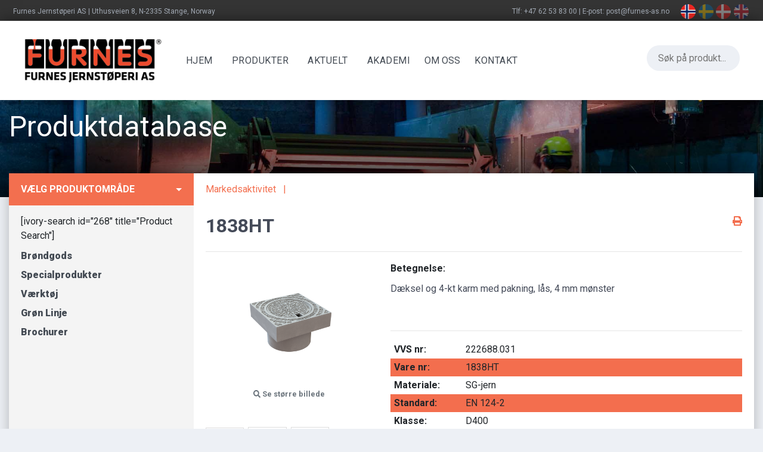

--- FILE ---
content_type: text/html; charset=UTF-8
request_url: https://norway.furnes.fi/produkt/1838ht/
body_size: 10791
content:
<!doctype html>
<html lang="en-US">

<head>
    <meta charset="UTF-8" />
    <meta name="viewport" content="width=device-width, initial-scale=1" />
    <link rel="profile" href="https://gmpg.org/xfn/11" />
    <!-- Fonts -->
    <link href="https://fonts.googleapis.com/css?family=Roboto:300,400,700,900" rel="stylesheet">
    <script defer src="https://use.fontawesome.com/releases/v5.0.6/js/all.js"></script>
    <link href="https://usercontent.one/wp/norway.furnes.fi/wp-content/themes/randersjern/assets/css/app.css?media=1675247520" rel="stylesheet">

    <title>1838HT &#8211; Furnes Jernstøperi AS</title>
<meta name='robots' content='max-image-preview:large' />
<link rel="alternate" type="application/rss+xml" title="Furnes Jernstøperi AS &raquo; Feed" href="https://norway.furnes.fi/feed/" />
<link rel="alternate" type="application/rss+xml" title="Furnes Jernstøperi AS &raquo; Comments Feed" href="https://norway.furnes.fi/comments/feed/" />
<script type="text/javascript">
/* <![CDATA[ */
window._wpemojiSettings = {"baseUrl":"https:\/\/s.w.org\/images\/core\/emoji\/15.0.3\/72x72\/","ext":".png","svgUrl":"https:\/\/s.w.org\/images\/core\/emoji\/15.0.3\/svg\/","svgExt":".svg","source":{"concatemoji":"https:\/\/norway.furnes.fi\/wp-includes\/js\/wp-emoji-release.min.js?ver=6.5.7"}};
/*! This file is auto-generated */
!function(i,n){var o,s,e;function c(e){try{var t={supportTests:e,timestamp:(new Date).valueOf()};sessionStorage.setItem(o,JSON.stringify(t))}catch(e){}}function p(e,t,n){e.clearRect(0,0,e.canvas.width,e.canvas.height),e.fillText(t,0,0);var t=new Uint32Array(e.getImageData(0,0,e.canvas.width,e.canvas.height).data),r=(e.clearRect(0,0,e.canvas.width,e.canvas.height),e.fillText(n,0,0),new Uint32Array(e.getImageData(0,0,e.canvas.width,e.canvas.height).data));return t.every(function(e,t){return e===r[t]})}function u(e,t,n){switch(t){case"flag":return n(e,"\ud83c\udff3\ufe0f\u200d\u26a7\ufe0f","\ud83c\udff3\ufe0f\u200b\u26a7\ufe0f")?!1:!n(e,"\ud83c\uddfa\ud83c\uddf3","\ud83c\uddfa\u200b\ud83c\uddf3")&&!n(e,"\ud83c\udff4\udb40\udc67\udb40\udc62\udb40\udc65\udb40\udc6e\udb40\udc67\udb40\udc7f","\ud83c\udff4\u200b\udb40\udc67\u200b\udb40\udc62\u200b\udb40\udc65\u200b\udb40\udc6e\u200b\udb40\udc67\u200b\udb40\udc7f");case"emoji":return!n(e,"\ud83d\udc26\u200d\u2b1b","\ud83d\udc26\u200b\u2b1b")}return!1}function f(e,t,n){var r="undefined"!=typeof WorkerGlobalScope&&self instanceof WorkerGlobalScope?new OffscreenCanvas(300,150):i.createElement("canvas"),a=r.getContext("2d",{willReadFrequently:!0}),o=(a.textBaseline="top",a.font="600 32px Arial",{});return e.forEach(function(e){o[e]=t(a,e,n)}),o}function t(e){var t=i.createElement("script");t.src=e,t.defer=!0,i.head.appendChild(t)}"undefined"!=typeof Promise&&(o="wpEmojiSettingsSupports",s=["flag","emoji"],n.supports={everything:!0,everythingExceptFlag:!0},e=new Promise(function(e){i.addEventListener("DOMContentLoaded",e,{once:!0})}),new Promise(function(t){var n=function(){try{var e=JSON.parse(sessionStorage.getItem(o));if("object"==typeof e&&"number"==typeof e.timestamp&&(new Date).valueOf()<e.timestamp+604800&&"object"==typeof e.supportTests)return e.supportTests}catch(e){}return null}();if(!n){if("undefined"!=typeof Worker&&"undefined"!=typeof OffscreenCanvas&&"undefined"!=typeof URL&&URL.createObjectURL&&"undefined"!=typeof Blob)try{var e="postMessage("+f.toString()+"("+[JSON.stringify(s),u.toString(),p.toString()].join(",")+"));",r=new Blob([e],{type:"text/javascript"}),a=new Worker(URL.createObjectURL(r),{name:"wpTestEmojiSupports"});return void(a.onmessage=function(e){c(n=e.data),a.terminate(),t(n)})}catch(e){}c(n=f(s,u,p))}t(n)}).then(function(e){for(var t in e)n.supports[t]=e[t],n.supports.everything=n.supports.everything&&n.supports[t],"flag"!==t&&(n.supports.everythingExceptFlag=n.supports.everythingExceptFlag&&n.supports[t]);n.supports.everythingExceptFlag=n.supports.everythingExceptFlag&&!n.supports.flag,n.DOMReady=!1,n.readyCallback=function(){n.DOMReady=!0}}).then(function(){return e}).then(function(){var e;n.supports.everything||(n.readyCallback(),(e=n.source||{}).concatemoji?t(e.concatemoji):e.wpemoji&&e.twemoji&&(t(e.twemoji),t(e.wpemoji)))}))}((window,document),window._wpemojiSettings);
/* ]]> */
</script>
<style id='wp-emoji-styles-inline-css' type='text/css'>

	img.wp-smiley, img.emoji {
		display: inline !important;
		border: none !important;
		box-shadow: none !important;
		height: 1em !important;
		width: 1em !important;
		margin: 0 0.07em !important;
		vertical-align: -0.1em !important;
		background: none !important;
		padding: 0 !important;
	}
</style>
<link rel='stylesheet' id='wp-block-library-css' href='https://norway.furnes.fi/wp-includes/css/dist/block-library/style.min.css?ver=6.5.7' type='text/css' media='all' />
<style id='wp-block-library-theme-inline-css' type='text/css'>
.wp-block-audio figcaption{color:#555;font-size:13px;text-align:center}.is-dark-theme .wp-block-audio figcaption{color:#ffffffa6}.wp-block-audio{margin:0 0 1em}.wp-block-code{border:1px solid #ccc;border-radius:4px;font-family:Menlo,Consolas,monaco,monospace;padding:.8em 1em}.wp-block-embed figcaption{color:#555;font-size:13px;text-align:center}.is-dark-theme .wp-block-embed figcaption{color:#ffffffa6}.wp-block-embed{margin:0 0 1em}.blocks-gallery-caption{color:#555;font-size:13px;text-align:center}.is-dark-theme .blocks-gallery-caption{color:#ffffffa6}.wp-block-image figcaption{color:#555;font-size:13px;text-align:center}.is-dark-theme .wp-block-image figcaption{color:#ffffffa6}.wp-block-image{margin:0 0 1em}.wp-block-pullquote{border-bottom:4px solid;border-top:4px solid;color:currentColor;margin-bottom:1.75em}.wp-block-pullquote cite,.wp-block-pullquote footer,.wp-block-pullquote__citation{color:currentColor;font-size:.8125em;font-style:normal;text-transform:uppercase}.wp-block-quote{border-left:.25em solid;margin:0 0 1.75em;padding-left:1em}.wp-block-quote cite,.wp-block-quote footer{color:currentColor;font-size:.8125em;font-style:normal;position:relative}.wp-block-quote.has-text-align-right{border-left:none;border-right:.25em solid;padding-left:0;padding-right:1em}.wp-block-quote.has-text-align-center{border:none;padding-left:0}.wp-block-quote.is-large,.wp-block-quote.is-style-large,.wp-block-quote.is-style-plain{border:none}.wp-block-search .wp-block-search__label{font-weight:700}.wp-block-search__button{border:1px solid #ccc;padding:.375em .625em}:where(.wp-block-group.has-background){padding:1.25em 2.375em}.wp-block-separator.has-css-opacity{opacity:.4}.wp-block-separator{border:none;border-bottom:2px solid;margin-left:auto;margin-right:auto}.wp-block-separator.has-alpha-channel-opacity{opacity:1}.wp-block-separator:not(.is-style-wide):not(.is-style-dots){width:100px}.wp-block-separator.has-background:not(.is-style-dots){border-bottom:none;height:1px}.wp-block-separator.has-background:not(.is-style-wide):not(.is-style-dots){height:2px}.wp-block-table{margin:0 0 1em}.wp-block-table td,.wp-block-table th{word-break:normal}.wp-block-table figcaption{color:#555;font-size:13px;text-align:center}.is-dark-theme .wp-block-table figcaption{color:#ffffffa6}.wp-block-video figcaption{color:#555;font-size:13px;text-align:center}.is-dark-theme .wp-block-video figcaption{color:#ffffffa6}.wp-block-video{margin:0 0 1em}.wp-block-template-part.has-background{margin-bottom:0;margin-top:0;padding:1.25em 2.375em}
</style>
<style id='classic-theme-styles-inline-css' type='text/css'>
/*! This file is auto-generated */
.wp-block-button__link{color:#fff;background-color:#32373c;border-radius:9999px;box-shadow:none;text-decoration:none;padding:calc(.667em + 2px) calc(1.333em + 2px);font-size:1.125em}.wp-block-file__button{background:#32373c;color:#fff;text-decoration:none}
</style>
<style id='global-styles-inline-css' type='text/css'>
body{--wp--preset--color--black: #000000;--wp--preset--color--cyan-bluish-gray: #abb8c3;--wp--preset--color--white: #FFF;--wp--preset--color--pale-pink: #f78da7;--wp--preset--color--vivid-red: #cf2e2e;--wp--preset--color--luminous-vivid-orange: #ff6900;--wp--preset--color--luminous-vivid-amber: #fcb900;--wp--preset--color--light-green-cyan: #7bdcb5;--wp--preset--color--vivid-green-cyan: #00d084;--wp--preset--color--pale-cyan-blue: #8ed1fc;--wp--preset--color--vivid-cyan-blue: #0693e3;--wp--preset--color--vivid-purple: #9b51e0;--wp--preset--color--primary: #0073a8;--wp--preset--color--secondary: #005075;--wp--preset--color--dark-gray: #111;--wp--preset--color--light-gray: #767676;--wp--preset--gradient--vivid-cyan-blue-to-vivid-purple: linear-gradient(135deg,rgba(6,147,227,1) 0%,rgb(155,81,224) 100%);--wp--preset--gradient--light-green-cyan-to-vivid-green-cyan: linear-gradient(135deg,rgb(122,220,180) 0%,rgb(0,208,130) 100%);--wp--preset--gradient--luminous-vivid-amber-to-luminous-vivid-orange: linear-gradient(135deg,rgba(252,185,0,1) 0%,rgba(255,105,0,1) 100%);--wp--preset--gradient--luminous-vivid-orange-to-vivid-red: linear-gradient(135deg,rgba(255,105,0,1) 0%,rgb(207,46,46) 100%);--wp--preset--gradient--very-light-gray-to-cyan-bluish-gray: linear-gradient(135deg,rgb(238,238,238) 0%,rgb(169,184,195) 100%);--wp--preset--gradient--cool-to-warm-spectrum: linear-gradient(135deg,rgb(74,234,220) 0%,rgb(151,120,209) 20%,rgb(207,42,186) 40%,rgb(238,44,130) 60%,rgb(251,105,98) 80%,rgb(254,248,76) 100%);--wp--preset--gradient--blush-light-purple: linear-gradient(135deg,rgb(255,206,236) 0%,rgb(152,150,240) 100%);--wp--preset--gradient--blush-bordeaux: linear-gradient(135deg,rgb(254,205,165) 0%,rgb(254,45,45) 50%,rgb(107,0,62) 100%);--wp--preset--gradient--luminous-dusk: linear-gradient(135deg,rgb(255,203,112) 0%,rgb(199,81,192) 50%,rgb(65,88,208) 100%);--wp--preset--gradient--pale-ocean: linear-gradient(135deg,rgb(255,245,203) 0%,rgb(182,227,212) 50%,rgb(51,167,181) 100%);--wp--preset--gradient--electric-grass: linear-gradient(135deg,rgb(202,248,128) 0%,rgb(113,206,126) 100%);--wp--preset--gradient--midnight: linear-gradient(135deg,rgb(2,3,129) 0%,rgb(40,116,252) 100%);--wp--preset--font-size--small: 19.5px;--wp--preset--font-size--medium: 20px;--wp--preset--font-size--large: 36.5px;--wp--preset--font-size--x-large: 42px;--wp--preset--font-size--normal: 22px;--wp--preset--font-size--huge: 49.5px;--wp--preset--spacing--20: 0.44rem;--wp--preset--spacing--30: 0.67rem;--wp--preset--spacing--40: 1rem;--wp--preset--spacing--50: 1.5rem;--wp--preset--spacing--60: 2.25rem;--wp--preset--spacing--70: 3.38rem;--wp--preset--spacing--80: 5.06rem;--wp--preset--shadow--natural: 6px 6px 9px rgba(0, 0, 0, 0.2);--wp--preset--shadow--deep: 12px 12px 50px rgba(0, 0, 0, 0.4);--wp--preset--shadow--sharp: 6px 6px 0px rgba(0, 0, 0, 0.2);--wp--preset--shadow--outlined: 6px 6px 0px -3px rgba(255, 255, 255, 1), 6px 6px rgba(0, 0, 0, 1);--wp--preset--shadow--crisp: 6px 6px 0px rgba(0, 0, 0, 1);}:where(.is-layout-flex){gap: 0.5em;}:where(.is-layout-grid){gap: 0.5em;}body .is-layout-flex{display: flex;}body .is-layout-flex{flex-wrap: wrap;align-items: center;}body .is-layout-flex > *{margin: 0;}body .is-layout-grid{display: grid;}body .is-layout-grid > *{margin: 0;}:where(.wp-block-columns.is-layout-flex){gap: 2em;}:where(.wp-block-columns.is-layout-grid){gap: 2em;}:where(.wp-block-post-template.is-layout-flex){gap: 1.25em;}:where(.wp-block-post-template.is-layout-grid){gap: 1.25em;}.has-black-color{color: var(--wp--preset--color--black) !important;}.has-cyan-bluish-gray-color{color: var(--wp--preset--color--cyan-bluish-gray) !important;}.has-white-color{color: var(--wp--preset--color--white) !important;}.has-pale-pink-color{color: var(--wp--preset--color--pale-pink) !important;}.has-vivid-red-color{color: var(--wp--preset--color--vivid-red) !important;}.has-luminous-vivid-orange-color{color: var(--wp--preset--color--luminous-vivid-orange) !important;}.has-luminous-vivid-amber-color{color: var(--wp--preset--color--luminous-vivid-amber) !important;}.has-light-green-cyan-color{color: var(--wp--preset--color--light-green-cyan) !important;}.has-vivid-green-cyan-color{color: var(--wp--preset--color--vivid-green-cyan) !important;}.has-pale-cyan-blue-color{color: var(--wp--preset--color--pale-cyan-blue) !important;}.has-vivid-cyan-blue-color{color: var(--wp--preset--color--vivid-cyan-blue) !important;}.has-vivid-purple-color{color: var(--wp--preset--color--vivid-purple) !important;}.has-black-background-color{background-color: var(--wp--preset--color--black) !important;}.has-cyan-bluish-gray-background-color{background-color: var(--wp--preset--color--cyan-bluish-gray) !important;}.has-white-background-color{background-color: var(--wp--preset--color--white) !important;}.has-pale-pink-background-color{background-color: var(--wp--preset--color--pale-pink) !important;}.has-vivid-red-background-color{background-color: var(--wp--preset--color--vivid-red) !important;}.has-luminous-vivid-orange-background-color{background-color: var(--wp--preset--color--luminous-vivid-orange) !important;}.has-luminous-vivid-amber-background-color{background-color: var(--wp--preset--color--luminous-vivid-amber) !important;}.has-light-green-cyan-background-color{background-color: var(--wp--preset--color--light-green-cyan) !important;}.has-vivid-green-cyan-background-color{background-color: var(--wp--preset--color--vivid-green-cyan) !important;}.has-pale-cyan-blue-background-color{background-color: var(--wp--preset--color--pale-cyan-blue) !important;}.has-vivid-cyan-blue-background-color{background-color: var(--wp--preset--color--vivid-cyan-blue) !important;}.has-vivid-purple-background-color{background-color: var(--wp--preset--color--vivid-purple) !important;}.has-black-border-color{border-color: var(--wp--preset--color--black) !important;}.has-cyan-bluish-gray-border-color{border-color: var(--wp--preset--color--cyan-bluish-gray) !important;}.has-white-border-color{border-color: var(--wp--preset--color--white) !important;}.has-pale-pink-border-color{border-color: var(--wp--preset--color--pale-pink) !important;}.has-vivid-red-border-color{border-color: var(--wp--preset--color--vivid-red) !important;}.has-luminous-vivid-orange-border-color{border-color: var(--wp--preset--color--luminous-vivid-orange) !important;}.has-luminous-vivid-amber-border-color{border-color: var(--wp--preset--color--luminous-vivid-amber) !important;}.has-light-green-cyan-border-color{border-color: var(--wp--preset--color--light-green-cyan) !important;}.has-vivid-green-cyan-border-color{border-color: var(--wp--preset--color--vivid-green-cyan) !important;}.has-pale-cyan-blue-border-color{border-color: var(--wp--preset--color--pale-cyan-blue) !important;}.has-vivid-cyan-blue-border-color{border-color: var(--wp--preset--color--vivid-cyan-blue) !important;}.has-vivid-purple-border-color{border-color: var(--wp--preset--color--vivid-purple) !important;}.has-vivid-cyan-blue-to-vivid-purple-gradient-background{background: var(--wp--preset--gradient--vivid-cyan-blue-to-vivid-purple) !important;}.has-light-green-cyan-to-vivid-green-cyan-gradient-background{background: var(--wp--preset--gradient--light-green-cyan-to-vivid-green-cyan) !important;}.has-luminous-vivid-amber-to-luminous-vivid-orange-gradient-background{background: var(--wp--preset--gradient--luminous-vivid-amber-to-luminous-vivid-orange) !important;}.has-luminous-vivid-orange-to-vivid-red-gradient-background{background: var(--wp--preset--gradient--luminous-vivid-orange-to-vivid-red) !important;}.has-very-light-gray-to-cyan-bluish-gray-gradient-background{background: var(--wp--preset--gradient--very-light-gray-to-cyan-bluish-gray) !important;}.has-cool-to-warm-spectrum-gradient-background{background: var(--wp--preset--gradient--cool-to-warm-spectrum) !important;}.has-blush-light-purple-gradient-background{background: var(--wp--preset--gradient--blush-light-purple) !important;}.has-blush-bordeaux-gradient-background{background: var(--wp--preset--gradient--blush-bordeaux) !important;}.has-luminous-dusk-gradient-background{background: var(--wp--preset--gradient--luminous-dusk) !important;}.has-pale-ocean-gradient-background{background: var(--wp--preset--gradient--pale-ocean) !important;}.has-electric-grass-gradient-background{background: var(--wp--preset--gradient--electric-grass) !important;}.has-midnight-gradient-background{background: var(--wp--preset--gradient--midnight) !important;}.has-small-font-size{font-size: var(--wp--preset--font-size--small) !important;}.has-medium-font-size{font-size: var(--wp--preset--font-size--medium) !important;}.has-large-font-size{font-size: var(--wp--preset--font-size--large) !important;}.has-x-large-font-size{font-size: var(--wp--preset--font-size--x-large) !important;}
.wp-block-navigation a:where(:not(.wp-element-button)){color: inherit;}
:where(.wp-block-post-template.is-layout-flex){gap: 1.25em;}:where(.wp-block-post-template.is-layout-grid){gap: 1.25em;}
:where(.wp-block-columns.is-layout-flex){gap: 2em;}:where(.wp-block-columns.is-layout-grid){gap: 2em;}
.wp-block-pullquote{font-size: 1.5em;line-height: 1.6;}
</style>
<link rel='stylesheet' id='wp-pagenavi-css' href='https://usercontent.one/wp/norway.furnes.fi/wp-content/plugins/wp-pagenavi/pagenavi-css.css?ver=2.70&media=1675247520' type='text/css' media='all' />
<link rel='stylesheet' id='twentynineteen-style-css' href='https://usercontent.one/wp/norway.furnes.fi/wp-content/themes/randersjern/style.css?ver=1.0&media=1675247520' type='text/css' media='all' />
<link rel='stylesheet' id='twentynineteen-print-style-css' href='https://usercontent.one/wp/norway.furnes.fi/wp-content/themes/randersjern/print.css?ver=1.0&media=1675247520' type='text/css' media='print' />
<link rel="https://api.w.org/" href="https://norway.furnes.fi/wp-json/" /><link rel="EditURI" type="application/rsd+xml" title="RSD" href="https://norway.furnes.fi/xmlrpc.php?rsd" />
<meta name="generator" content="WordPress 6.5.7" />
<link rel="canonical" href="https://norway.furnes.fi/produkt/1838ht/" />
<link rel='shortlink' href='https://norway.furnes.fi/?p=1024' />
<link rel="alternate" type="application/json+oembed" href="https://norway.furnes.fi/wp-json/oembed/1.0/embed?url=https%3A%2F%2Fnorway.furnes.fi%2Fprodukt%2F1838ht%2F" />
<link rel="alternate" type="text/xml+oembed" href="https://norway.furnes.fi/wp-json/oembed/1.0/embed?url=https%3A%2F%2Fnorway.furnes.fi%2Fprodukt%2F1838ht%2F&#038;format=xml" />
<style>[class*=" icon-oc-"],[class^=icon-oc-]{speak:none;font-style:normal;font-weight:400;font-variant:normal;text-transform:none;line-height:1;-webkit-font-smoothing:antialiased;-moz-osx-font-smoothing:grayscale}.icon-oc-one-com-white-32px-fill:before{content:"901"}.icon-oc-one-com:before{content:"900"}#one-com-icon,.toplevel_page_onecom-wp .wp-menu-image{speak:none;display:flex;align-items:center;justify-content:center;text-transform:none;line-height:1;-webkit-font-smoothing:antialiased;-moz-osx-font-smoothing:grayscale}.onecom-wp-admin-bar-item>a,.toplevel_page_onecom-wp>.wp-menu-name{font-size:16px;font-weight:400;line-height:1}.toplevel_page_onecom-wp>.wp-menu-name img{width:69px;height:9px;}.wp-submenu-wrap.wp-submenu>.wp-submenu-head>img{width:88px;height:auto}.onecom-wp-admin-bar-item>a img{height:7px!important}.onecom-wp-admin-bar-item>a img,.toplevel_page_onecom-wp>.wp-menu-name img{opacity:.8}.onecom-wp-admin-bar-item.hover>a img,.toplevel_page_onecom-wp.wp-has-current-submenu>.wp-menu-name img,li.opensub>a.toplevel_page_onecom-wp>.wp-menu-name img{opacity:1}#one-com-icon:before,.onecom-wp-admin-bar-item>a:before,.toplevel_page_onecom-wp>.wp-menu-image:before{content:'';position:static!important;background-color:rgba(240,245,250,.4);border-radius:102px;width:18px;height:18px;padding:0!important}.onecom-wp-admin-bar-item>a:before{width:14px;height:14px}.onecom-wp-admin-bar-item.hover>a:before,.toplevel_page_onecom-wp.opensub>a>.wp-menu-image:before,.toplevel_page_onecom-wp.wp-has-current-submenu>.wp-menu-image:before{background-color:#76b82a}.onecom-wp-admin-bar-item>a{display:inline-flex!important;align-items:center;justify-content:center}#one-com-logo-wrapper{font-size:4em}#one-com-icon{vertical-align:middle}.imagify-welcome{display:none !important;}</style><link rel="icon" href="https://usercontent.one/wp/norway.furnes.fi/wp-content/uploads/2023/01/cropped-favicon-32x32.png?media=1675247520" sizes="32x32" />
<link rel="icon" href="https://usercontent.one/wp/norway.furnes.fi/wp-content/uploads/2023/01/cropped-favicon-192x192.png?media=1675247520" sizes="192x192" />
<link rel="apple-touch-icon" href="https://usercontent.one/wp/norway.furnes.fi/wp-content/uploads/2023/01/cropped-favicon-180x180.png?media=1675247520" />
<meta name="msapplication-TileImage" content="https://usercontent.one/wp/norway.furnes.fi/wp-content/uploads/2023/01/cropped-favicon-270x270.png?media=1675247520" />
		<style type="text/css" id="wp-custom-css">
			/*#page .container-content{
	margin-bottom:0px;
}
#footer {
	position:relative;
}*/
#sidebar .card-furnes {
	min-height:auto;
}
.is-form-style input.is-search-input {
display: block;
    width: 100%;
    padding: 0.6rem 1.2rem;
    font-size: 1rem;
    line-height: 1.5;
    color: #434A53;
    background-color: #EDF0F5;
    background-clip: padding-box;
    border: 1px solid #EDF0F5;
    border-radius: 8rem;
    transition: border-color 0.15s ease-in-out, box-shadow 0.15s ease-in-out;
    -webkit-transition: .5s ease-in-out;
    -moz-transition: .5s ease-in-out;
    -o-transition: .5s ease-in-out;
}
.is-search-submit {
	display:none;
}

p{
	margin-bottom: 1rem !important;
}

.subpage-thumbanil img {
    object-fit: cover;
    width: 291px;
    height: 200px;
}
#sidebar ul.children li:before {
	content :'→';
	color:white;
	margin-right:10px;

}
#sidebar ul li a {
	text-transform:capitalize;
}
#sidebar ul  {
	text-transform:capitalize;
	padding-left:15px;
	
}
.page-id-3212 #layout  {
    margin-top: 10.5rem;
}
.page-id-3212 #news-header {
height:195px;
}

.page-id-3212 #news-header .backdrop {
	padding-top: 3rem;
    height: 195px;
}
.page-id-3212  .header-back a {
	display:none;
}
.page-id-3212 #newsitem-show .article img.left {
	margin-right:25px;
}

#is-search-input-0:focus {
    color: #495057;
    background-color: #fff;
		border:1px !important;
    border-color: #80bdff;
    outline: 0;
    box-shadow: 0 0 0 0.2rem rgb(0 123 255 / 25%);
}
@media (min-width:768px) {
.astm-search-menu {
	margin-left:200px;
}
	.is-form-style.is-form-style-3 input.is-search-input {
		border:0px !important;
	}
}
@media (max-width:768px) {
	.navbar-light .navbar-nav .nav-link {
 
    text-align: right;
    padding-right: 1rem;
    padding-left: 1rem;
}
}		</style>
		</head>

    <body class="produkt-template-default single single-produkt postid-1024 wp-embed-responsive singular image-filters-enabled" class="HomePage no-sidebar" id="public" dir="ltr">
        
        <div class="fixed-top">
            <!-- Top Nav Menu -->
            <div class="topnav d-inline-flex">
                <div class="container">
                    <p class="d-inline-flex mr-1 float-left">Furnes Jernstøperi AS </p>
                    <p class="d-none d-md-inline-flex"> | Uthusveien 8, N-2335 Stange, Norway</p>
                    <div class="d-inline-flex float-right">
                        <p class="d-none d-md-inline-flex">Tlf: +47 62 53 83 00 | E-post: post@furnes-as.no</p>
                        <div class="ml-3 d-md-inline-flex"> <a href="https://norway.furnes.fi"> <img
                                    class="flag active" id="no"
                                    src="https://usercontent.one/wp/norway.furnes.fi/wp-content/themes/randersjern/assets/images/no.png?media=1675247520" /> </a> <a
                                href="http://furnes-se.web8.innit.no"> <img class="flag " id="se"
                                    src="https://usercontent.one/wp/norway.furnes.fi/wp-content/themes/randersjern/assets/images/se.png?media=1675247520" /> </a> <a
                                href="http://www.randersjern.dk"> <img class="flag" id="dk"
                                    src="https://usercontent.one/wp/norway.furnes.fi/wp-content/themes/randersjern/assets/images/dk.png?media=1675247520" /> </a> <a
                                href="http://furnes-en.web8.innit.no"> <img class="flag " id="en"
                                    src="https://usercontent.one/wp/norway.furnes.fi/wp-content/themes/randersjern/assets/images/uk.png?media=1675247520" /> </a> </div>
                    </div>
                </div>
            </div>
            <!-- Navbar -->
            <nav class="navbar navbar-expand-lg navbar-light furnes-bg-light">
                <div class="container"> <a class="navbar-brand" href="https://norway.furnes.fi"> <img
                            src="https://usercontent.one/wp/norway.furnes.fi/wp-content/themes/randersjern/assets/images/logo.png?media=1675247520" class="img-fluid" /> </a>
                    <button class="navbar-toggler" type="button" data-toggle="collapse"
                        data-target="#navbarSupportedContent" aria-controls="navbarSupportedContent"
                        aria-expanded="false" aria-label="Toggle navigation"> <span class="navbar-toggler-icon"></span>
                    </button>
                    <div class="collapse navbar-collapse" id="navbarSupportedContent">
                        <div class="menu-header-menu-container"><ul id="menu-header-menu" class="navbar-nav"><li id="menu-item-23" class="nav-item menu-item menu-item-type-post_type menu-item-object-page menu-item-home menu-item-23"><a href="https://norway.furnes.fi/" class="nav-link link text-truncate">Hjem</a></li>
<li id="menu-item-2898" class="nav-item menu-item menu-item-type-custom menu-item-object-custom menu-item-2898"><a href="https://produkter.furnes-as.no/" class="nav-link link text-truncate">Produkter</a></li>
<li id="menu-item-24" class="nav-item menu-item menu-item-type-post_type menu-item-object-page menu-item-24"><a href="https://norway.furnes.fi/furnes-aktuelt/" class="nav-link link text-truncate">Aktuelt</a></li>
<li id="menu-item-20" class="nav-item menu-item menu-item-type-post_type menu-item-object-page menu-item-20"><a href="https://norway.furnes.fi/furnes-akademi/" class="nav-link link text-truncate">Akademi</a></li>
<li id="menu-item-2666" class="menu-item menu-item-type-post_type menu-item-object-page menu-item-2666"><a href="https://norway.furnes.fi/om-os/" class="nav-link link text-truncate">OM OSS</a></li>
<li id="menu-item-21" class="nav-item menu-item menu-item-type-post_type menu-item-object-page menu-item-21"><a href="https://norway.furnes.fi/kontakt-furnes-2/" class="nav-link link text-truncate">Kontakt</a></li>
</ul></div><div class="main-menu-more"><ul class="main-menu" tabindex="0"><li class="menu-item menu-item-has-children"><a href="#" class="screen-reader-text" aria-label="More" aria-haspopup="true" aria-expanded="false">More</a><span class="submenu-expand main-menu-more-toggle is-empty" tabindex="-1"><svg class="svg-icon" width="24" height="24" aria-hidden="true" role="img" focusable="false" width="24" height="24" xmlns="http://www.w3.org/2000/svg"><g fill="none" fill-rule="evenodd"><path d="M0 0h24v24H0z"/><path fill="currentColor" fill-rule="nonzero" d="M12 2c5.52 0 10 4.48 10 10s-4.48 10-10 10S2 17.52 2 12 6.48 2 12 2zM6 14a2 2 0 1 0 0-4 2 2 0 0 0 0 4zm6 0a2 2 0 1 0 0-4 2 2 0 0 0 0 4zm6 0a2 2 0 1 0 0-4 2 2 0 0 0 0 4z"/></g></svg></span><ul class="sub-menu hidden-links"><li id="menu-item--1" class="mobile-parent-nav-menu-item menu-item--1"><span class="menu-item-link-return"><svg class="svg-icon" width="24" height="24" aria-hidden="true" role="img" focusable="false" viewBox="0 0 24 24" version="1.1" xmlns="http://www.w3.org/2000/svg" xmlns:xlink="http://www.w3.org/1999/xlink"><path d="M15.41 7.41L14 6l-6 6 6 6 1.41-1.41L10.83 12z"></path><path d="M0 0h24v24H0z" fill="none"></path></svg>Back</span></li></ul></li></ul></div>                        <li class=" astm-search-menu is-menu default menu-item" style="list-style:none">
                            <form class="is-search-form is-form-style is-form-style-3 is-form-id-0 "
                                action="https://produkter.furnes-as.no/search" method="get" role="search">
                                <label for="is-search-input-0"><input type="search" id="is-search-input-0" name="q"
                                        value="" class="is-search-input" placeholder="Søk på produkt..."
                                        autocomplete="off"></label>
                                <button type="submit" class="is-search-submit"><span
                                        class="is-screen-reader-text">Search Button</span>
                                    <span class="is-search-icon"><svg focusable="false" aria-label="Search"
                                            xmlns="http://www.w3.org/2000/svg" viewBox="0 0 24 24" width="24px">
                                            <path
                                                d="M15.5 14h-.79l-.28-.27C15.41 12.59 16 11.11 16 9.5 16 5.91 13.09 3 9.5 3S3 5.91 3 9.5 5.91 16 9.5 16c1.61 0 3.09-.59 4.23-1.57l.27.28v.79l5 4.99L20.49 19l-4.99-5zm-6 0C7.01 14 5 11.99 5 9.5S7.01 5 9.5 5 14 7.01 14 9.5 11.99 14 9.5 14z">
                                            </path>
                                        </svg></span></button>
                            </form>
                        </li>
                    </div>
                    <!--<div class="collapse navbar-collapse" id="navbarSupportedContent">
        <ul class="navbar-nav">
          <li class="nav-item active"> <a class="nav-link current text-truncate" href="index.html">Hjem <span class="sr-only">(current)</span></a> </li>
          <li class="nav-item "> <a class="nav-link link text-truncate" href="http://furnes-no.test9.innit.no/">Produkter <span class="sr-only">(current)</span></a> </li>
          <li class="nav-item "> <a class="nav-link link text-truncate" href="furnes-aktuelt/index.html">Aktuelt <span class="sr-only">(current)</span></a> </li>
          <li class="nav-item "> <a class="nav-link link text-truncate" href="furnes-akademi/index.html">Akademi <span class="sr-only">(current)</span></a> </li>
          <li class="nav-item "> <a class="nav-link link text-truncate" href="kontakt-furnes-2/index.html">Kontakt <span class="sr-only">(current)</span></a> </li>
          <li class="nav-item "> <a class="nav-link link text-truncate" href="om-oss/index.html">Om oss <span class="sr-only">(current)</span></a> </li>
        </ul>
        <form class="form-inline ml-5 my-2 my-lg-0 float-right ml-auto" id="SearchForm_SearchForm" method="get" action="http://furnes-as.web8.innit.no/home/SearchForm" enctype="application/x-www-form-urlencoded">
          <fieldset>
            <div class="inp-text-holder input-group-sm">
              <input id="SearchForm_SearchForm_Search srch" class="form-control mr-sm-2" type="search" name="Search" placeholder="Søk på produkt..." aria-label="Search" />
            </div>
          </fieldset>
        </form>
      </div>-->
                </div>
            </nav>
        </div>

        <section id="layout">
            <!-- Slider -->
            
<section id="layout">
    <section id="header">
      <div class="backdrop">
        <div class="container">
          <h4 class="header-title"> Produktdatabase </h4>
        </div>
      </div>
    </section>
    <div class="container">
      <div class="row">
        <div class="col-md-12">
          <section id="page">
            <div class="row">
              <div class="col-md-12">
                <div class="container-content">
                  <div class="card-furnes productdatabase">
                    <div class="product-nav d-none d-md-block d-lg-block">
                      <div class="dropdown">
                        <button type="button" id="dropdownMenuButton" data-toggle="dropdown" aria-haspopup="true" aria-expanded="false" class="btn btn-section-select dropdown-toggle"> Vælg produktområde </button>
                        
                      </div>
                      <div class="p-3">
                        [ivory-search id="268" title="Product Search"]                      </div>
                                             <ul class="hierarchy-nav">
                                     	  <li> <a href="https://norway.furnes.fi/produkt-category/produktomraader/broendgods/" class=""> <strong>Brøndgods</strong> </a> </li>
                                      	  <li> <a href="https://norway.furnes.fi/produkt-category/produktomraader/specialprodukter/" class=""> <strong>Specialprodukter</strong> </a> </li>
                                      	  <li> <a href="https://norway.furnes.fi/produkt-category/produktomraader/vaerktoej/" class=""> <strong>Værktøj</strong> </a> </li>
                                      	  <li> <a href="https://norway.furnes.fi/produkt-category/produktomraader/groenlinje/" class=""> <strong>Grøn Linje</strong> </a> </li>
                                      	  <li> <a href="https://norway.furnes.fi/produkt-category/produktomraader/brochurer/" class=""> <strong>Brochurer</strong> </a> </li>
                                       
                    </ul>
                    </div>
                    <div class="product-content ">
                      <div class="p-3">
                        
                        <div class="crumbs-nav">
                          <div class="container">
                            <div class="row">
                              
                             
                                
                                <div class="d-none d-sm-block d-md-block text-right"> <a href="https://norway.furnes.fi/furnes-aktuelt/markedsaktivitet/">Markedsaktivitet</a> <span>|</span> <a href=""></a></div>
                            
                            </div>
                          </div>
                        </div>
                        <div class="row">
                          <div class="col-md-10">
                            <h2>1838HT</h2>
                          </div>
						                           <div class="col-md-2 text-right"><a target="_blank" href="https://usercontent.one/wp/norway.furnes.fi/wp-content/uploads/2022/03/Datablad-1838HT.pdf?media=1675247520"><i class="fa fa-print"></i></a>
                          </div>
                                                  </div>
                        
                        <hr>
                        <div>
                        
                          <div class="row">
                            <div class="col-md-4">
							                              <div id="preview-image-0" class=" preview-image-container text-center "><img src="https://usercontent.one/wp/norway.furnes.fi/wp-content/uploads/2022/03/1838_1731HT.png?media=1675247520" alt="Card image cap" class="img-fluid">
                                <div class="text-center"><small><a href="#" data-toggle="modal" data-target="#large-image-1024" class="text-muted"><i class="fa fa-search"></i> <strong>Se større billede</strong></a></small></div>
                              </div>
							                                <div id="preview-image-1" class=" preview-image-container text-center  d-none"><img src="https://usercontent.one/wp/norway.furnes.fi/wp-content/uploads/2020/01/m1838.jpg?media=1675247520" alt="Card image cap" class="img-fluid">
                                <div class="text-center"><small><a href="#" data-toggle="modal" data-target="#large-image-1024" class="text-muted"><i class="fa fa-search"></i> <strong>Se større billede</strong></a></small></div>
                              </div>
							                                <div id="preview-image-2" class=" preview-image-container text-center  d-none"><img src="https://usercontent.one/wp/norway.furnes.fi/wp-content/uploads/2020/01/m1731.jpg?media=1675247520" alt="Card image cap" class="img-fluid">
                                <div class="text-center"><small><a href="#" data-toggle="modal" data-target="#large-image-1024" class="text-muted"><i class="fa fa-search"></i> <strong>Se større billede</strong></a></small></div>
                              </div>
							                               
                              <p>&nbsp;</p>
                              <div class="clearfix"></div>
                              <a href="#" class="product-thumb  active"><img src="https://usercontent.one/wp/norway.furnes.fi/wp-content/uploads/2022/03/1838_1731HT.png?media=1675247520" alt="Product image" class="img-fluid"></a>
							  							  <a href="#" class="product-thumb "><img src="https://usercontent.one/wp/norway.furnes.fi/wp-content/uploads/2020/01/m1838.jpg?media=1675247520" alt="Product image" class="img-fluid"></a>							  <a href="#" class="product-thumb "><img src="https://usercontent.one/wp/norway.furnes.fi/wp-content/uploads/2020/01/m1731.jpg?media=1675247520" alt="Product image" class="img-fluid"></a>							 </div>
							                             <div class="col-md-8">
                              <label class="label-fixed bold">Betegnelse:</label>
                              <br>
                              <div>
                                <div class="pre"><p>Dæksel og 4-kt karm med pakning, lås, 4 mm mønster</p>
</div>
                              </div>
                              <hr>
                              <table class="table table-product">
                                <tr>
                                  <th width="120">VVS nr:</th>
                                  <td>222688.031</td>
                                </tr>
                                <!---->
                                <tr>
                                  <th width="120">Vare nr:</th>
                                  <td> 1838HT</td>
                                </tr>
                                <tr>
                                  <th>Materiale:</th>
                                  <td>SG-jern</td>
                                </tr>
                                <tr>
                                  <th>Standard:</th>
                                  <td>EN 124-2</td>
                                </tr>
                                <tr>
                                  <th>Klasse:</th>
                                  <td> D400</td>
                                </tr>
                                <tr>
                                  <th>Kg:</th>
                                  <td> 52</td>
                                </tr>
                              </table>
                            </div>
                                                      </div>
                          <hr>
                          <!---->
                          <div id="large-image-1024" tabindex="-1" role="dialog" aria-hidden="true" class="modal fade">
                            <div role="document" class="modal-dialog modal-lg">
                              <div class="modal-content">
                                <div class="modal-header">
                                  <h5 id="exampleModalLabel" class="modal-title">1838HT</h5>
                                  <button type="button" data-dismiss="modal" aria-label="Lukk" class="close"><span aria-hidden="true">×</span></button>
                                </div>
                                <div class="modal-body">
                                  <div id="carouselExampleControls-1024" data-ride="carousel" class="carousel slide">
                                    <div class="carousel-inner">
                                      <div class="carousel-item  active"><img src="https://usercontent.one/wp/norway.furnes.fi/wp-content/uploads/2022/03/1838_1731HT.png?media=1675247520" alt="First slide" class="d-block w-100"></div>
									                                        <div class="carousel-item "><img src="https://usercontent.one/wp/norway.furnes.fi/wp-content/uploads/2020/01/m1838.jpg?media=1675247520" alt="First slide" class="d-block w-100"></div>
                                                                           <div class="carousel-item "><img src="https://usercontent.one/wp/norway.furnes.fi/wp-content/uploads/2020/01/m1731.jpg?media=1675247520" alt="First slide" class="d-block w-100"></div>
                                       </div>
                                    <hr>
                                    <div class="text-center"><a href="#carouselExampleControls-1024" role="button" data-slide="prev"><i class="fa fa-arrow-left"></i></a> &nbsp;&nbsp;&nbsp; <a href="#carouselExampleControls-1024" role="button" data-slide="next"><i class="fa fa-arrow-right"></i></a></div>
                                  </div>
                                </div>
                                <div class="modal-footer">
                                  <button type="button" data-dismiss="modal" class="btn btn-secondary">Luk </button>
                                </div>
                              </div>
                            </div>
                          </div>
                        </div>
                      </div>
                    </div>
                  </div>
                </div>
              </div>
            </div>
          </section>
        </div>
      </div>
    </div>
  </section>

	<!-- #primary -->

</section>
<section id="footer">
  <div class="footer">
    <div class="container">
      <div class="footer-body">
        <div class="row">
          <div class="col-6 col-sm-4 col-md-3 col-lg-3 mb-5">
            <h4><a href="https://norway.furnes.fi/furnes-aktuelt/">Aktuelt</a></h4>
             <p><a href="https://norway.furnes.fi/furnes-aktuelt/markedsaktivitet/"><span>Markedsaktivitet</span></a></p>
            <p><a href="https://norway.furnes.fi/furnes-aktuelt/bedriftsinfo-2/"><span>Bedriftsinfo</span></a></p>
             <p><a href="https://norway.furnes.fi/furnes-aktuelt/produktinfo/"><span>Produktinfo</span></a></p>
            <p><a href="https://norway.furnes.fi/furnes-aktuelt/furnes-nytt/"><span>Furnes Nytt</span></a></p>
           
            <p><a href="https://norway.furnes.fi/furnes-aktuelt/prosjektreferanser/"><span>Prosjektreferanser</span></a></p>
            <p><a href="https://norway.furnes.fi/furnes-aktuelt/distrikt-syd/"><span>Presseomtale</span></a></p>
            <p><a href="https://norway.furnes.fi/furnes-aktuelt/karriere/"><span>Karriere</span></a></p>
          </div>
          <div class="col-6 col-sm-4 col-md-3 col-lg-3 mb-5">
            <h4><a href="https://norway.furnes.fi/furnes-akademi/">Akademi</a></h4>
            <p><a href="https://norway.furnes.fi/furnes-akademi/veiledninger/"><span>Veiledninger</span></a></p>
            <p><a href="https://norway.furnes.fi/furnes-akademi/gategodskategorier/"><span>Gategodskategorier</span></a></p>
            <p><a href="https://norway.furnes.fi/furnes-akademi/topplosninger/"><span>Toppløsninger</span></a></p>
            <p><a href="https://norway.furnes.fi/furnes-akademi/pakninger/"><span>Pakninger</span></a></p>
            <p><a href="https://norway.furnes.fi/furnes-akademi/logolokk/"><span>Logolokk</span></a></p>
            <p><a href="https://norway.furnes.fi/furnes-akademi/nedlastinger/"><span>Nedlastinger</span></a></p>
             <p><a href="https://norway.furnes.fi/furnes-akademi/forhandlere/"><span>Forhandlere</span></a></p>
              <p><a href="https://norway.furnes.fi/furnes-akademi/topplosninger-2/"><span>Film</span></a></p>
          </div>
          <div class="col-6 col-sm-4 col-md-3 col-lg-3 mb-5">
            <h4><a href="https://norway.furnes.fi/om-os/">Om oss</a></h4>
            <p><a href="https://norway.furnes.fi/om-os/epd/"><span>EPD</span></a></p>
            <p><a href="https://norway.furnes.fi/om-os/fdv/"><span>FDV</span></a></p>
            <p><a href="https://norway.furnes.fi/om-os/leveringsbetingelser/"><span>Leveringsbetingelser</span></a></p>
            <p><a href="https://norway.furnes.fi/om-os/sertifikater/"><span>Sertifikater</span></a></p>
            <p><a href="https://norway.furnes.fi/om-os/global-compact/"><span>Global Compact</span></a></p>
            <p><a href="https://norway.furnes.fi/om-os/virksomhetsutvikling/"><span>Virksomhetsutvikling</span></a></p>
            <p><a href="https://norway.furnes.fi/om-os/historikk/"><span>Historikk</span></a></p>
            <p><a href="https://norway.furnes.fi/om-os/stange-naeringspark/"><span>Stange Næringspark</span></a></p>
          
                     </div>
          <div class="col-12 col-md-3">
            <h4>Furnes Jernstøperi AS</h4>
            <div class="footer-contact-text">
              <ul>
			    <li> Uthusvegen 8, N-2335 Stange, Norway</li>
                <li>+47 62 53 83 00</li>
                <li>post@furnes-as.no</li>
              </ul>
              <ul>
                <li>Org. nr. NO 979 459 548 MVA</li>
                
                  </ul>
              <ul>
				<li><a href="https://www.linkedin.com/company/furnes-jernst%C3%B8peri-as/" target="_blank"><img src="https://usercontent.one/wp/norway.furnes.fi/wp-content/uploads/2022/11/linkedIn-logo-150px.png?media=1675247520" /></a></li>
              </ul>
			  <ul>
				<li><b style="font-size: 1.17em;">Vår visjon</b></li>
<li style="padding-left: 30px;">Absolutt Kvalitet</li>
<li><b style="font-size: 1.17em;">Våre kjerneverdier</b></li>
<li><address style="padding-left: 30px;">Involverende</address></li>
<li><address style="padding-left: 30px;">Respekt</address></li>
<li><address style="padding-left: 30px;">Pålitelighet</address></li>
<li><address style="padding-left: 30px;">Ærlighet</address></li>
</ul>

            </div>
          </div>
        </div>
      </div>
    </div>
  </div>
  <div class="footer-bottom">
    <div class="container">
      <div id="text-style" class="row">
        <div class="col-md-3 pl-4 col-xs-12">
          <p class="ml-2">COPYRIGHT © Furnes Jernstøperi AS</p>
        </div>
        <div class="col-md-3 offset-md-6">
          <p class="ml-3"> Web management: <strong>Butterfly Netdoctors</strong></p>
        </div>
      </div>
    </div>
  </div>
</section>
<script>
    (function(i,s,o,g,r,a,m){i['GoogleAnalyticsObject']=r;i[r]=i[r]||function(){
                (i[r].q=i[r].q||[]).push(arguments)},i[r].l=1*new Date();a=s.createElement(o),
            m=s.getElementsByTagName(o)[0];a.async=1;a.src=g;m.parentNode.insertBefore(a,m)
    })(window,document,'script','https://www.google-analytics.com/analytics.js','ga');

    ga('create', 'UA-47761488-10', 'auto');
    ga('send', 'pageview');



</script>
<script type="text/javascript" src="https://usercontent.one/wp/norway.furnes.fi/wp-content/themes/randersjern/assets/js/vendor/jquery.min.js?media=1675247520"></script>
<script type="text/javascript" src="https://maps.googleapis.com/maps/api/js?key="></script>
<script type="text/javascript" src="https://usercontent.one/wp/norway.furnes.fi/wp-content/themes/randersjern/assets/js/vendor/bootstrap.min.js?media=1675247520"></script>
<script type="text/javascript" src="https://usercontent.one/wp/norway.furnes.fi/wp-content/themes/randersjern/assets/js/main.js?media=1675247520"></script>
<script type="text/javascript" src="https://usercontent.one/wp/norway.furnes.fi/wp-content/themes/randersjern/assets/js/app.js%3F1043.js?media=1675247520"></script>

<script type="text/javascript" src="https://usercontent.one/wp/norway.furnes.fi/wp-content/themes/randersjern/js/skip-link-focus-fix.js?media=1675247520?ver=20151215" id="twentynineteen-skip-link-focus-fix-js"></script>
<script type="text/javascript" src="https://usercontent.one/wp/norway.furnes.fi/wp-content/themes/randersjern/js/priority-menu.js?ver=1.0&media=1675247520" id="twentynineteen-priority-menu-js"></script>
<script type="text/javascript" src="https://usercontent.one/wp/norway.furnes.fi/wp-content/themes/randersjern/js/touch-keyboard-navigation.js?ver=1.0&media=1675247520" id="twentynineteen-touch-navigation-js"></script>
<script id="ocvars">var ocSiteMeta = {plugins: {"a3e4aa5d9179da09d8af9b6802f861a8": 1,"2c9812363c3c947e61f043af3c9852d0": 1,"b904efd4c2b650207df23db3e5b40c86": 1,"a3fe9dc9824eccbd72b7e5263258ab2c": 1}}</script><script>
$(document).ready(function(){ 
  $('form').find("#is-search-input-0").each(function(ev)
  {
      if(!$(this).val()) { 
     $(this).attr("placeholder", "Søk på produkt...");
  }
  });
});
</script>
</body></html>